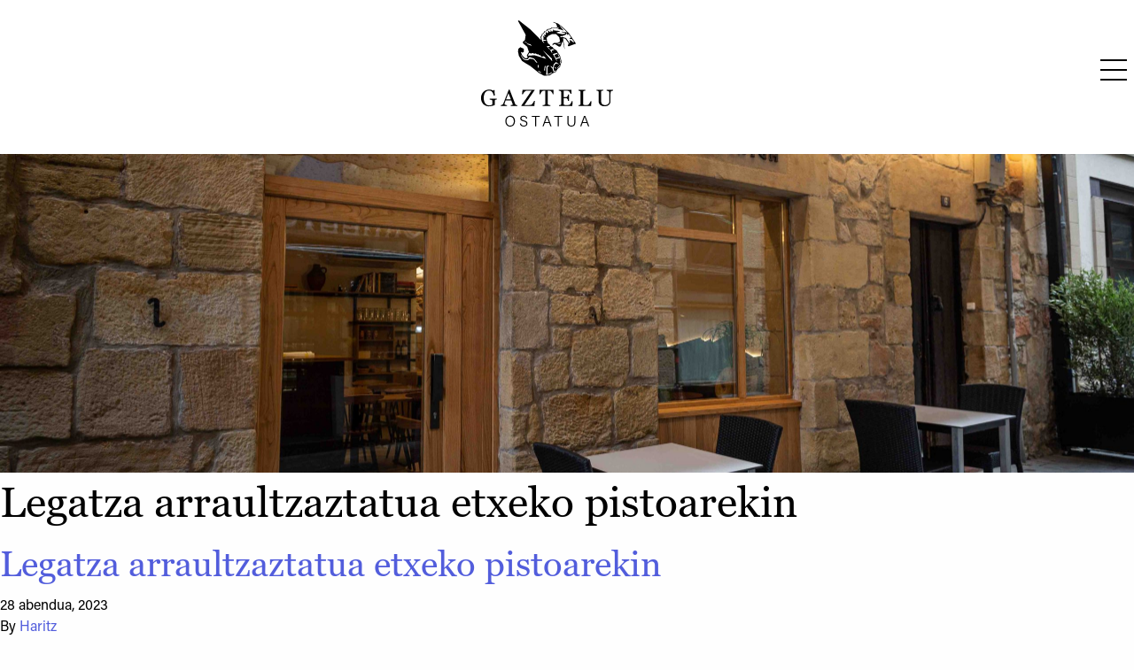

--- FILE ---
content_type: text/html; charset=UTF-8
request_url: https://gazteluostatua.eus/platera/legatza-arraultzaztatua-etxeko-pistoarekin/
body_size: 10237
content:
<!doctype html>
<html lang="eu">
  <head>
  <meta charset="utf-8">
  <meta http-equiv="x-ua-compatible" content="ie=edge">
  <meta name="viewport" content="width=device-width, initial-scale=1, shrink-to-fit=no">
  <meta name="google" content="notranslate">
  <title>Legatza arraultzaztatua etxeko pistoarekin &#8211; Gaztelu ostatua</title>
<meta name='robots' content='max-image-preview:large' />
<link rel="alternate" hreflang="eu" href="https://gazteluostatua.eus/platera/legatza-arraultzaztatua-etxeko-pistoarekin/" />
<link rel="alternate" hreflang="es" href="https://gazteluostatua.eus/es/platera/merluza-rebozada-con-pisto-casero/" />
<link rel='dns-prefetch' href='//s.w.org' />
<link rel='stylesheet' id='wp-block-library-css'  href='https://gazteluostatua.eus/wp/wp-includes/css/dist/block-library/style.min.css?ver=5.8.3' type='text/css' media='all' />
<link rel='stylesheet' id='sage/main.css-css'  href='/app/themes/gaztelu-theme/dist/styles/main.css' type='text/css' media='all' />
<script type='text/javascript' src='https://gazteluostatua.eus/wp/wp-includes/js/jquery/jquery.min.js?ver=3.6.0' id='jquery-core-js'></script>
<script type='text/javascript' src='https://gazteluostatua.eus/wp/wp-includes/js/jquery/jquery-migrate.min.js?ver=3.3.2' id='jquery-migrate-js'></script>
<link rel="https://api.w.org/" href="https://gazteluostatua.eus/wp-json/" /><link rel="EditURI" type="application/rsd+xml" title="RSD" href="https://gazteluostatua.eus/wp/xmlrpc.php?rsd" />
<link rel="wlwmanifest" type="application/wlwmanifest+xml" href="https://gazteluostatua.eus/wp/wp-includes/wlwmanifest.xml" /> 
<meta name="generator" content="WordPress 5.8.3" />
<link rel="canonical" href="https://gazteluostatua.eus/platera/legatza-arraultzaztatua-etxeko-pistoarekin/" />
<link rel='shortlink' href='https://gazteluostatua.eus/?p=3330' />
<link rel="alternate" type="application/json+oembed" href="https://gazteluostatua.eus/wp-json/oembed/1.0/embed?url=https%3A%2F%2Fgazteluostatua.eus%2Fplatera%2Flegatza-arraultzaztatua-etxeko-pistoarekin%2F" />
<link rel="alternate" type="text/xml+oembed" href="https://gazteluostatua.eus/wp-json/oembed/1.0/embed?url=https%3A%2F%2Fgazteluostatua.eus%2Fplatera%2Flegatza-arraultzaztatua-etxeko-pistoarekin%2F&#038;format=xml" />
<meta name="generator" content="WPML ver:4.4.7 stt:16,2;" />

        <style>
            .wuc-overlay{ background-image: url('/app/plugins/gazteluostatua-eus_wp-construction-mode_cb94d//inc/img/construction.jpg'); }
            #wuc-wrapper #wuc-box h2.title,
            #wuc-box .subtitle,
            #defaultCountdown,
            #defaultCountdown span{ color: #fff }
        </style>
        <link rel="icon" href="/app/uploads/2020/06/cropped-gaztelu-icon-32x32.png" sizes="32x32" />
<link rel="icon" href="/app/uploads/2020/06/cropped-gaztelu-icon-192x192.png" sizes="192x192" />
<link rel="apple-touch-icon" href="/app/uploads/2020/06/cropped-gaztelu-icon-180x180.png" />
<meta name="msapplication-TileImage" content="/app/uploads/2020/06/cropped-gaztelu-icon-270x270.png" />
</head>
  <body>
    <header id="offcanvas-right" class=" off-canvas position-right" data-off-canvas data-transition="overlap">
  <div class="offcanvas-right-inner fix-6-up">

    <div class="aligncenter dev-logo hide-for-medium show-for-small">
      <a class="marka cl-white h4" href="https://gazteluostatua.eus"><!-- Generator: Adobe Illustrator 23.0.1, SVG Export Plug-In  -->
<svg version="1.1" xmlns="http://www.w3.org/2000/svg" xmlns:xlink="http://www.w3.org/1999/xlink" x="0px" y="0px" width="292.1px"
	 height="235.8px" viewBox="0 0 292.1 235.8" style="enable-background:new 0 0 292.1 235.8;" xml:space="preserve">
<defs>
</defs>
<path class="st0" d="M194.3,28.3L180,14.6l-10.1-7.7l-10-3.4v1.1l6,2.6l2.7,7l-1.7,2.2h-11.8l-1.1,1.9l-8.1,1.4l-0.9,3l-5.2,1.5
	l-1,2.8l-4.3,3.5v2.5l-3,3.6l1.3,6.5l-2.3-1.2l-21.3-21.7L83.7,0l-1.9,1.3l17,30.9l-1.7,11.6l-4.5,3.8L93,51l9.2,7.7l3.7,11.4
	l-4.5,7.5v2l2.1,1.4l-2.1,3.1L97,83.7l-6.2-6.5L88,69.9l3.4,1.6l3.3-1.3l-0.2-7.1l-7.6-3.6l-4.3,3.9l-0.8,6l2,9.5l7,11.3l10.7,6.8
	l7.5,4.4l18.9,15.3l11.6,6.3l12.3-0.9l6.8-4.7l6.5-2.6l4.3-7.2l5.4-4.3l1.2-5.8l2.5-5.6l-2.8-8.4l-0.9-5l-4.2-5.9l-3.6-6l-6.4-3.9
	l-2-3l-5.4-3l-1.6-3.3l-3.5-2.3l-1.1-3.7l-1.4-2.8l-0.2-3l-0.7-2.8l2.3-1.6l1.2-2.4l8.6-4.4l8.9,0.1l7.3,6.9l1.7,9.4l-5,3.1
	l-8.2,0.2l-3,2.2l-0.6,2.9l0.7,0.2l2.4-2.2l3.3,0l7,4.7l2.8,0.6l2.3-1.3l3.2-9.1l1.2-2.8l3.6,17.7l0.7,0.4l-3.9-23.8l5.1,1l7.5,10
	l-1.9,6.2l1.9,0.8l16.1-5.9L194.3,28.3z M102.2,50.5l-5.9-2.1l1.4-0.7l4.5,1.8V50.5z M101.9,52.8l0.7-1.3l6.5,1.7l4,3.7L101.9,52.8z
	 M103.3,78.3l3.7-6l3.4,1.5l3.7-1.3l3.6,1.7l3.2-0.9l2.8,2.2l3-0.2l1.7,2.2l2.4-0.2l1,1.2l2.4,2.6l4.9-1.5l5.2,5.9l-25.6-7.9
	L103.3,78.3z M127.4,104l-1.7,1.5v-6.3l1.8-0.1L127.4,104z M115.9,86.3l-8.4-1.2l-3.4,3.1l-6.1,0.2L93.1,86L87,75.6l2.4,2.5l4.8,6.4
	l4.3,2.3l4.6-0.5l4.1-4.9l10.1,3.4l6.7,8l-0.3,2.1L115.9,86.3z M132.4,116.9l-6.2-3.9l1.1-1l5.4,3.3L132.4,116.9z M141.4,111.3h-1.5
	v-3.6l1.2-6.6h1.9l-1.6,8.3L141.4,111.3z M156.2,117l-5.6,3.4l-6.4,0.4l0.7-19.7l6.3-0.4l-1.6,1.9l-2.5,0.6l-0.2,15.5l3.8-0.1
	l5.6-3.7V117z M164.1,114.1l-3.7,0.8l-2.5-8.2l-3.5-3.1l0-2.9l4.3,4.6l2.1-8.1l5-4.6l6.5,4.3l-1.3,0.6l-4.4-2l-4.3,3.4l-1.9,7.4
	l1.4,6.5l2-0.5l0.9-1.8l0.7,1.9L164.1,114.1z M166.6,107.3l-3.7-1.8l0.1-1.4l3.7,1.7L166.6,107.3z M174.1,102.1l-5.6,4.4l0.6-2l4-3
	l0.3-1.4l-0.7-0.8h1.4l0.4,0.8L174.1,102.1z M177.3,91.3l-2.4,5.3l-0.9-0.9l1.7-4.7l-1.7-5.1l0.8-0.7L177.3,91.3z M168,72.1l1.5,1.8
	l-7.5,3l3.7,6.8l6.8-2l-0.6-1.7l-2.3-4.3l1.1-0.5l2.7,4.3l1.1,4.1l-8.2,2.3l1.8,3.9l-0.6,0.5l-8.7-15.6L168,72.1z M158.9,63.5
	l3.1,2.1l-6,1.8l1.7,4.7l-0.6,0.4l-4.6-6.6L158.9,63.5z M150.4,56.9l2.6,1.9l-4.9,0.2l4.3,5.1l-0.8,0.6l-6.6-7.2L150.4,56.9z
	 M145,73.8l11.8,11.1l0.5,5.9l-20.7-24.4L145,73.8z M167.6,28l-0.3-1.3l7.3-2.2l-0.5-0.9l-12.5-1.1l-0.9-2.1l-1.3,0.2V24l-3.2,1
	l-1.3-3h-0.8v3.3l-2.6,0.6l-1.3-3l-1.9,0.2v4l-1.9,1.6l-1.7-2.4l-2,0.6l1,3.7l-2.1,2.2l-1.8-1.1l-1.6,0.6l3.9,3.9l-1,0.5l-4.2-2.4
	l1.5,4.4l-0.6,4.4l5.8,0.4l0.7,1.4l-4.2,0.5l-3.4-0.1l3.4,4.5l-1.1,0.4l-3.9-4.1l-1.9-9.5l2.2-2.4l0.6-3.7l4.1-2.5l0.9-3.2l5-1.3
	l1.3-2.6l7.3-1.3l1.7-2.2l11.7,0l2.4-1.8l2.1,2.3l-4.3,1.7l6.9,0.4l6.5,2.4l0.9-0.6l-1.9-1.6l-6.8-8.3l0.4-0.6l16.8,15.5L178.8,25
	l-0.2,1.3l7.5,1.2l-1,2.4l-5.7,0.8L167.6,28z M175.9,52.1l-4.5,0.4l-2.8-1l7.4-1.7L175.9,52.1z M197.4,43.7l-1,0.1v6.7l-0.6,0.9
	l-0.9-2.5l-7-9.6l-8.1-2.4l-4.6,0.6L176,35h3.4l8.2-3.3l1.5-3.2l2.5,1.5l-2,0.4v1.3l3.7,0.5l-0.1-2.7l5.8,8.4l-3,2.2l0.6,1.4
	l4.1-0.1l5.2,6.5l-1.5,1.1L197.4,43.7z"/>
<g>
	<g>
		<path class="st0" d="M35,175.8c-0.4,0.1-0.9,0.1-1.6,0.2c-0.7,0.1-1.2,0.3-1.6,0.5c-0.5,0.3-0.9,0.6-1.1,1.1
			c-0.2,0.5-0.3,1-0.3,1.6v2.8c0,2,0,3.4,0,4.1c0,0.7,0.1,1.3,0.1,1.7c-2.2,1-4.4,1.8-6.7,2.3c-2.2,0.5-4.4,0.8-6.5,0.8
			c-2.3,0-4.5-0.4-6.6-1.3c-2.1-0.9-4-2.1-5.5-3.6c-1.6-1.6-2.9-3.5-3.8-5.8c-0.9-2.3-1.4-4.8-1.4-7.6c0-2.7,0.4-5.2,1.3-7.6
			c0.9-2.3,2.2-4.3,3.8-6c1.6-1.7,3.5-3,5.7-3.9c2.2-0.9,4.6-1.4,7.1-1.4c2,0,3.8,0.2,5.3,0.7c1.5,0.5,2.8,1.1,3.9,1.8l1-1.7h2
			l0.2,12.5h-2.1c-0.4-1.4-0.8-2.7-1.3-4.1c-0.5-1.3-1.2-2.5-2-3.6c-0.8-1.1-1.8-1.9-3-2.5c-1.2-0.6-2.6-0.9-4.2-0.9
			c-1.8,0-3.4,0.4-4.8,1.1c-1.4,0.7-2.6,1.8-3.7,3.3c-1,1.4-1.8,3.1-2.4,5.2c-0.6,2.1-0.8,4.4-0.8,7c0,2.3,0.3,4.4,0.8,6.4
			c0.5,2,1.3,3.7,2.4,5.2c1,1.5,2.3,2.7,3.9,3.5c1.6,0.9,3.3,1.3,5.3,1.3c1.5,0,2.8-0.2,4-0.7c1.2-0.5,2.1-0.9,2.6-1.4
			c0.1-0.9,0.2-1.8,0.2-2.6c0-0.9,0-1.6,0-2.3v-2c0-0.7-0.1-1.3-0.3-1.9c-0.2-0.5-0.6-0.9-1.2-1.2c-0.6-0.3-1.3-0.4-2.2-0.6
			s-1.7-0.2-2.2-0.2V174H35V175.8z"/>
		<path class="st0" d="M80.4,190H65.6v-1.8c1.3-0.1,2.4-0.3,3.3-0.5c0.9-0.3,1.3-0.6,1.3-0.9c0-0.2,0-0.3-0.1-0.6
			c0-0.2-0.1-0.4-0.2-0.6l-3-8H54.5c-0.5,1.2-0.9,2.2-1.1,3.1c-0.3,0.9-0.6,1.7-0.8,2.4c-0.2,0.7-0.4,1.3-0.5,1.8S52,185.7,52,186
			c0,0.7,0.5,1.2,1.6,1.6c1.1,0.4,2.2,0.6,3.6,0.7v1.8H43.7v-1.8c0.4,0,1-0.1,1.6-0.3c0.7-0.2,1.2-0.4,1.6-0.6
			c0.7-0.5,1.2-0.9,1.6-1.4c0.4-0.5,0.7-1.2,1.1-2c1.8-4.5,3.8-9.5,5.9-15.1c2.2-5.6,4.1-10.5,5.8-14.9h2l11.9,30.8
			c0.3,0.7,0.5,1.2,0.9,1.6c0.3,0.4,0.8,0.8,1.3,1.2c0.4,0.2,0.9,0.4,1.5,0.6c0.6,0.2,1.1,0.2,1.6,0.3V190z M66.1,175.4l-5.4-13.8
			l-5.3,13.8H66.1z"/>
		<path class="st0" d="M119.1,178.9l-1.2,11.1H89.3v-0.9l22.4-32.8h-8.2c-1,0-1.8,0-2.4,0c-0.6,0-1.2,0.1-1.8,0.2
			c-1.1,0.2-2.3,1.1-3.7,2.7c-1.4,1.6-2.4,3.3-3.1,5.1h-1.8l1.1-10.1h26.7v0.9L96.1,188h8.5c1.4,0,2.9-0.1,4.5-0.3
			c1.6-0.2,2.7-0.5,3.1-1c1.1-1,2.1-2.3,3-3.8c0.9-1.5,1.6-2.8,2.1-4H119.1z"/>
		<path class="st0" d="M160.4,164h-1.7c-0.2-0.6-0.4-1.3-0.8-2.1c-0.4-0.8-0.8-1.6-1.3-2.3c-0.5-0.8-1.1-1.4-1.7-2
			c-0.6-0.6-1.2-0.9-1.7-1c-0.5-0.1-1.2-0.1-2-0.2c-0.8,0-1.5-0.1-2.2-0.1h-1.5v28.5c0,0.6,0.1,1.1,0.4,1.5c0.2,0.5,0.6,0.8,1.2,1.1
			c0.3,0.1,0.9,0.3,1.9,0.5c1,0.2,1.7,0.3,2.2,0.3v1.8h-16.8v-1.8c0.5,0,1.2-0.1,2.1-0.2c1-0.1,1.6-0.2,2-0.4c0.6-0.2,1-0.5,1.2-0.9
			c0.3-0.4,0.4-1,0.4-1.6v-28.7h-1.5c-0.5,0-1.2,0-1.9,0c-0.8,0-1.5,0.1-2.2,0.2c-0.6,0.1-1.1,0.4-1.7,1c-0.6,0.6-1.1,1.3-1.6,2
			s-0.9,1.6-1.3,2.4c-0.4,0.8-0.7,1.5-0.8,2.1h-1.8v-9.7h31.1V164z"/>
		<path class="st0" d="M202.6,179.5l-0.7,10.5h-29.6v-1.8c0.5,0,1.2-0.1,2-0.2c0.8-0.1,1.4-0.2,1.6-0.3c0.5-0.3,0.9-0.6,1.1-1
			s0.3-0.9,0.3-1.5v-25.6c0-0.6-0.1-1-0.3-1.5c-0.2-0.4-0.6-0.8-1.2-1c-0.5-0.2-1.1-0.4-1.8-0.6c-0.8-0.2-1.4-0.3-1.8-0.3v-1.8h27.6
			v8.6H198c-0.3-1.3-1.1-2.6-2.2-4.1c-1.1-1.4-2.2-2.2-3.2-2.3c-0.5-0.1-1.1-0.1-1.9-0.2c-0.7,0-1.5,0-2.5,0h-5.6v14.2h4
			c1.3,0,2.2-0.1,2.8-0.4c0.6-0.2,1.1-0.6,1.6-1.2c0.4-0.5,0.7-1.1,0.9-1.9c0.3-0.8,0.4-1.6,0.5-2.3h1.9v14h-1.9
			c-0.1-0.8-0.2-1.7-0.5-2.6c-0.3-0.9-0.6-1.5-0.9-1.9c-0.5-0.7-1.1-1.1-1.8-1.3c-0.7-0.2-1.5-0.3-2.6-0.3h-4v10.7
			c0,1.1,0.1,1.9,0.2,2.5c0.2,0.6,0.4,1.1,0.9,1.4c0.4,0.3,1,0.5,1.8,0.6c0.8,0.1,1.8,0.1,3.2,0.1c0.6,0,1.3,0,2.2,0s1.7,0,2.3-0.1
			c0.6-0.1,1.3-0.2,2-0.4c0.7-0.2,1.2-0.4,1.4-0.7c0.8-0.8,1.6-2,2.4-3.7c0.8-1.6,1.4-2.8,1.6-3.6H202.6z"/>
		<path class="st0" d="M244.2,179.4l-0.8,10.6h-27.9v-1.8c0.4,0,1-0.1,1.7-0.2c0.8-0.1,1.3-0.2,1.6-0.3c0.5-0.2,0.9-0.5,1.1-1
			c0.2-0.4,0.3-1,0.3-1.6v-25.5c0-0.6-0.1-1.1-0.3-1.5c-0.2-0.4-0.6-0.8-1.1-1.1c-0.4-0.2-0.9-0.4-1.6-0.6c-0.7-0.2-1.3-0.3-1.7-0.3
			v-1.8h15.1v1.8c-0.5,0-1.1,0.1-1.8,0.3c-0.7,0.2-1.3,0.3-1.6,0.4c-0.6,0.2-1,0.5-1.2,1c-0.2,0.5-0.3,1-0.3,1.6v23.9
			c0,1.1,0.1,2,0.2,2.6c0.1,0.6,0.4,1.1,0.8,1.4c0.4,0.3,1,0.5,1.7,0.6c0.8,0.1,1.8,0.1,3.2,0.1c0.6,0,1.3,0,1.9,0
			c0.7,0,1.3-0.1,1.9-0.2c0.6-0.1,1.1-0.2,1.6-0.4c0.5-0.2,0.9-0.4,1.1-0.7c0.7-0.8,1.5-1.9,2.4-3.5c0.9-1.6,1.5-2.8,1.9-3.8H244.2z
			"/>
		<path class="st0" d="M292.1,156.1c-0.5,0-1.2,0.1-2.1,0.3s-1.6,0.5-2.2,0.8c-0.6,0.4-1,1.2-1.2,2.4c-0.2,1.2-0.3,2.7-0.3,4.4v15.5
			c0,2-0.4,3.7-1.2,5.2c-0.8,1.5-1.9,2.7-3.2,3.6c-1.3,0.9-2.7,1.6-4.2,1.9c-1.5,0.4-2.9,0.6-4.2,0.6c-2.1,0-4.1-0.3-5.7-0.8
			c-1.7-0.6-3.1-1.3-4.2-2.3c-1.1-1-2-2-2.5-3.3c-0.6-1.2-0.9-2.5-0.9-3.9v-21.1c0-0.6-0.1-1.1-0.3-1.5c-0.2-0.4-0.6-0.8-1.2-1.1
			c-0.4-0.2-1-0.4-1.6-0.6c-0.7-0.1-1.2-0.2-1.6-0.3v-1.8h14.9v1.8c-0.5,0-1.1,0.1-1.8,0.2c-0.7,0.1-1.2,0.3-1.6,0.4
			c-0.6,0.2-1,0.5-1.1,1c-0.2,0.5-0.3,1-0.3,1.5V179c0,1,0.1,2,0.3,3c0.2,1,0.6,2,1.2,2.9c0.7,0.9,1.5,1.7,2.7,2.3
			c1.1,0.6,2.7,0.9,4.6,0.9c1.8,0,3.4-0.3,4.6-0.9c1.2-0.6,2.2-1.4,3-2.3c0.7-0.9,1.2-1.8,1.5-2.8c0.3-1,0.4-2,0.4-3v-14.6
			c0-1.9-0.1-3.4-0.4-4.6c-0.3-1.2-0.7-2-1.2-2.3c-0.6-0.4-1.4-0.7-2.4-1c-1-0.2-1.8-0.4-2.3-0.4v-1.8h14.6V156.1z"/>
	</g>
	<g>
		<path class="st0" d="M75.1,223.7c0,6.4-3.5,12.1-10.7,12.1c-6.7,0-10.5-5.3-10.5-12c0-6.6,3.8-12,10.8-12
			C71,211.8,75.1,216.8,75.1,223.7z M56.3,223.7c0,5.2,2.8,10,8.1,10c5.7,0,8.1-4.7,8.1-10c0-5.2-2.7-9.8-8.1-9.8
			C58.8,213.9,56.3,218.6,56.3,223.7z"/>
		<path class="st0" d="M88.3,229.1c0.7,3,2.7,4.6,6.3,4.6c4,0,5.5-1.9,5.5-4.3c0-2.5-1.2-4-6.1-5.2c-5.2-1.3-7.2-3-7.2-6.3
			c0-3.2,2.4-6.1,7.5-6.1c5.3,0,7.5,3.2,7.8,6.1h-2.4c-0.5-2.3-2-4.1-5.5-4.1c-3.1,0-4.8,1.4-4.8,3.9c0,2.4,1.4,3.3,5.6,4.4
			c6.6,1.6,7.6,4.2,7.6,7.1c0,3.6-2.6,6.5-8.1,6.5c-5.8,0-8.1-3.3-8.6-6.6H88.3z"/>
		<path class="st0" d="M119.8,214.3h-7.7v-2.1h17.8v2.1h-7.7v21.2h-2.4V214.3z"/>
		<path class="st0" d="M141.1,227.9l-2.8,7.6h-2.4l8.4-23.3h2.9l8.8,23.3h-2.6l-2.8-7.6H141.1z M150,225.8
			c-2.4-6.6-3.7-9.8-4.2-11.5h0c-0.6,1.9-2,5.9-4,11.5H150z"/>
		<path class="st0" d="M169.5,214.3h-7.7v-2.1h17.8v2.1h-7.7v21.2h-2.4V214.3z"/>
		<path class="st0" d="M193.4,212.2v14.1c0,5.9,3.3,7.4,6.4,7.4c3.7,0,6.4-1.6,6.4-7.4v-14.1h2.4v13.9c0,7.4-4,9.6-8.9,9.6
			c-4.7,0-8.8-2.4-8.8-9.4v-14.2H193.4z"/>
		<path class="st0" d="M224.5,227.9l-2.8,7.6h-2.4l8.4-23.3h2.9l8.8,23.3h-2.6l-2.8-7.6H224.5z M233.4,225.8
			c-2.4-6.6-3.7-9.8-4.2-11.5h0c-0.6,1.9-2,5.9-4,11.5H233.4z"/>
	</g>
</g>
</svg>
</a>
    </div>

    <button class="offcanvas-right-close" aria-label="Close menu" type="button" data-close>
      <span aria-hidden="true">&times;</span>
    </button>

    <div class="menu-items">
              <ul id="main-nav" data-dropdown-menu class="offcanvas-right-menu menu vertical"><li><a class="navbar-item " href="/">Hasiera</a></li><li><a class="navbar-item " href="https://gazteluostatua.eus/menua/">Menuak</a></li><li><a class="navbar-item " href="https://gazteluostatua.eus/eramateko/">Eramateko</a></li><li><a class="navbar-item " href="https://gazteluostatua.eus/kartak/">Kartak</a></li><li><a class="navbar-item " href="https://gazteluostatua.eus/kontaktua/">Kontaktua</a></li><ul id="hizkuntzak" class="cl-white menu simple"><li><span class="language-active">EU</span></li><li><span> / </span></li><li><span class=""><a href="https://gazteluostatua.eus/es/platera/merluza-rebozada-con-pisto-casero/">ES</a></span></li></ul></ul>
          </div>

    

  </div>
</header>

<div class="off-canvas-content" data-off-canvas-content>
<div class="top-bar dev-header">
  <div class="aligncenter dev-logo">
    <a class="marka cl-white hide-for-medium-only hide-for-small-only" href="https://gazteluostatua.eus"><!-- Generator: Adobe Illustrator 23.0.1, SVG Export Plug-In  -->
<svg version="1.1" xmlns="http://www.w3.org/2000/svg" xmlns:xlink="http://www.w3.org/1999/xlink" x="0px" y="0px" width="292.1px"
	 height="235.8px" viewBox="0 0 292.1 235.8" style="enable-background:new 0 0 292.1 235.8;" xml:space="preserve">
<defs>
</defs>
<path class="st0" d="M194.3,28.3L180,14.6l-10.1-7.7l-10-3.4v1.1l6,2.6l2.7,7l-1.7,2.2h-11.8l-1.1,1.9l-8.1,1.4l-0.9,3l-5.2,1.5
	l-1,2.8l-4.3,3.5v2.5l-3,3.6l1.3,6.5l-2.3-1.2l-21.3-21.7L83.7,0l-1.9,1.3l17,30.9l-1.7,11.6l-4.5,3.8L93,51l9.2,7.7l3.7,11.4
	l-4.5,7.5v2l2.1,1.4l-2.1,3.1L97,83.7l-6.2-6.5L88,69.9l3.4,1.6l3.3-1.3l-0.2-7.1l-7.6-3.6l-4.3,3.9l-0.8,6l2,9.5l7,11.3l10.7,6.8
	l7.5,4.4l18.9,15.3l11.6,6.3l12.3-0.9l6.8-4.7l6.5-2.6l4.3-7.2l5.4-4.3l1.2-5.8l2.5-5.6l-2.8-8.4l-0.9-5l-4.2-5.9l-3.6-6l-6.4-3.9
	l-2-3l-5.4-3l-1.6-3.3l-3.5-2.3l-1.1-3.7l-1.4-2.8l-0.2-3l-0.7-2.8l2.3-1.6l1.2-2.4l8.6-4.4l8.9,0.1l7.3,6.9l1.7,9.4l-5,3.1
	l-8.2,0.2l-3,2.2l-0.6,2.9l0.7,0.2l2.4-2.2l3.3,0l7,4.7l2.8,0.6l2.3-1.3l3.2-9.1l1.2-2.8l3.6,17.7l0.7,0.4l-3.9-23.8l5.1,1l7.5,10
	l-1.9,6.2l1.9,0.8l16.1-5.9L194.3,28.3z M102.2,50.5l-5.9-2.1l1.4-0.7l4.5,1.8V50.5z M101.9,52.8l0.7-1.3l6.5,1.7l4,3.7L101.9,52.8z
	 M103.3,78.3l3.7-6l3.4,1.5l3.7-1.3l3.6,1.7l3.2-0.9l2.8,2.2l3-0.2l1.7,2.2l2.4-0.2l1,1.2l2.4,2.6l4.9-1.5l5.2,5.9l-25.6-7.9
	L103.3,78.3z M127.4,104l-1.7,1.5v-6.3l1.8-0.1L127.4,104z M115.9,86.3l-8.4-1.2l-3.4,3.1l-6.1,0.2L93.1,86L87,75.6l2.4,2.5l4.8,6.4
	l4.3,2.3l4.6-0.5l4.1-4.9l10.1,3.4l6.7,8l-0.3,2.1L115.9,86.3z M132.4,116.9l-6.2-3.9l1.1-1l5.4,3.3L132.4,116.9z M141.4,111.3h-1.5
	v-3.6l1.2-6.6h1.9l-1.6,8.3L141.4,111.3z M156.2,117l-5.6,3.4l-6.4,0.4l0.7-19.7l6.3-0.4l-1.6,1.9l-2.5,0.6l-0.2,15.5l3.8-0.1
	l5.6-3.7V117z M164.1,114.1l-3.7,0.8l-2.5-8.2l-3.5-3.1l0-2.9l4.3,4.6l2.1-8.1l5-4.6l6.5,4.3l-1.3,0.6l-4.4-2l-4.3,3.4l-1.9,7.4
	l1.4,6.5l2-0.5l0.9-1.8l0.7,1.9L164.1,114.1z M166.6,107.3l-3.7-1.8l0.1-1.4l3.7,1.7L166.6,107.3z M174.1,102.1l-5.6,4.4l0.6-2l4-3
	l0.3-1.4l-0.7-0.8h1.4l0.4,0.8L174.1,102.1z M177.3,91.3l-2.4,5.3l-0.9-0.9l1.7-4.7l-1.7-5.1l0.8-0.7L177.3,91.3z M168,72.1l1.5,1.8
	l-7.5,3l3.7,6.8l6.8-2l-0.6-1.7l-2.3-4.3l1.1-0.5l2.7,4.3l1.1,4.1l-8.2,2.3l1.8,3.9l-0.6,0.5l-8.7-15.6L168,72.1z M158.9,63.5
	l3.1,2.1l-6,1.8l1.7,4.7l-0.6,0.4l-4.6-6.6L158.9,63.5z M150.4,56.9l2.6,1.9l-4.9,0.2l4.3,5.1l-0.8,0.6l-6.6-7.2L150.4,56.9z
	 M145,73.8l11.8,11.1l0.5,5.9l-20.7-24.4L145,73.8z M167.6,28l-0.3-1.3l7.3-2.2l-0.5-0.9l-12.5-1.1l-0.9-2.1l-1.3,0.2V24l-3.2,1
	l-1.3-3h-0.8v3.3l-2.6,0.6l-1.3-3l-1.9,0.2v4l-1.9,1.6l-1.7-2.4l-2,0.6l1,3.7l-2.1,2.2l-1.8-1.1l-1.6,0.6l3.9,3.9l-1,0.5l-4.2-2.4
	l1.5,4.4l-0.6,4.4l5.8,0.4l0.7,1.4l-4.2,0.5l-3.4-0.1l3.4,4.5l-1.1,0.4l-3.9-4.1l-1.9-9.5l2.2-2.4l0.6-3.7l4.1-2.5l0.9-3.2l5-1.3
	l1.3-2.6l7.3-1.3l1.7-2.2l11.7,0l2.4-1.8l2.1,2.3l-4.3,1.7l6.9,0.4l6.5,2.4l0.9-0.6l-1.9-1.6l-6.8-8.3l0.4-0.6l16.8,15.5L178.8,25
	l-0.2,1.3l7.5,1.2l-1,2.4l-5.7,0.8L167.6,28z M175.9,52.1l-4.5,0.4l-2.8-1l7.4-1.7L175.9,52.1z M197.4,43.7l-1,0.1v6.7l-0.6,0.9
	l-0.9-2.5l-7-9.6l-8.1-2.4l-4.6,0.6L176,35h3.4l8.2-3.3l1.5-3.2l2.5,1.5l-2,0.4v1.3l3.7,0.5l-0.1-2.7l5.8,8.4l-3,2.2l0.6,1.4
	l4.1-0.1l5.2,6.5l-1.5,1.1L197.4,43.7z"/>
<g>
	<g>
		<path class="st0" d="M35,175.8c-0.4,0.1-0.9,0.1-1.6,0.2c-0.7,0.1-1.2,0.3-1.6,0.5c-0.5,0.3-0.9,0.6-1.1,1.1
			c-0.2,0.5-0.3,1-0.3,1.6v2.8c0,2,0,3.4,0,4.1c0,0.7,0.1,1.3,0.1,1.7c-2.2,1-4.4,1.8-6.7,2.3c-2.2,0.5-4.4,0.8-6.5,0.8
			c-2.3,0-4.5-0.4-6.6-1.3c-2.1-0.9-4-2.1-5.5-3.6c-1.6-1.6-2.9-3.5-3.8-5.8c-0.9-2.3-1.4-4.8-1.4-7.6c0-2.7,0.4-5.2,1.3-7.6
			c0.9-2.3,2.2-4.3,3.8-6c1.6-1.7,3.5-3,5.7-3.9c2.2-0.9,4.6-1.4,7.1-1.4c2,0,3.8,0.2,5.3,0.7c1.5,0.5,2.8,1.1,3.9,1.8l1-1.7h2
			l0.2,12.5h-2.1c-0.4-1.4-0.8-2.7-1.3-4.1c-0.5-1.3-1.2-2.5-2-3.6c-0.8-1.1-1.8-1.9-3-2.5c-1.2-0.6-2.6-0.9-4.2-0.9
			c-1.8,0-3.4,0.4-4.8,1.1c-1.4,0.7-2.6,1.8-3.7,3.3c-1,1.4-1.8,3.1-2.4,5.2c-0.6,2.1-0.8,4.4-0.8,7c0,2.3,0.3,4.4,0.8,6.4
			c0.5,2,1.3,3.7,2.4,5.2c1,1.5,2.3,2.7,3.9,3.5c1.6,0.9,3.3,1.3,5.3,1.3c1.5,0,2.8-0.2,4-0.7c1.2-0.5,2.1-0.9,2.6-1.4
			c0.1-0.9,0.2-1.8,0.2-2.6c0-0.9,0-1.6,0-2.3v-2c0-0.7-0.1-1.3-0.3-1.9c-0.2-0.5-0.6-0.9-1.2-1.2c-0.6-0.3-1.3-0.4-2.2-0.6
			s-1.7-0.2-2.2-0.2V174H35V175.8z"/>
		<path class="st0" d="M80.4,190H65.6v-1.8c1.3-0.1,2.4-0.3,3.3-0.5c0.9-0.3,1.3-0.6,1.3-0.9c0-0.2,0-0.3-0.1-0.6
			c0-0.2-0.1-0.4-0.2-0.6l-3-8H54.5c-0.5,1.2-0.9,2.2-1.1,3.1c-0.3,0.9-0.6,1.7-0.8,2.4c-0.2,0.7-0.4,1.3-0.5,1.8S52,185.7,52,186
			c0,0.7,0.5,1.2,1.6,1.6c1.1,0.4,2.2,0.6,3.6,0.7v1.8H43.7v-1.8c0.4,0,1-0.1,1.6-0.3c0.7-0.2,1.2-0.4,1.6-0.6
			c0.7-0.5,1.2-0.9,1.6-1.4c0.4-0.5,0.7-1.2,1.1-2c1.8-4.5,3.8-9.5,5.9-15.1c2.2-5.6,4.1-10.5,5.8-14.9h2l11.9,30.8
			c0.3,0.7,0.5,1.2,0.9,1.6c0.3,0.4,0.8,0.8,1.3,1.2c0.4,0.2,0.9,0.4,1.5,0.6c0.6,0.2,1.1,0.2,1.6,0.3V190z M66.1,175.4l-5.4-13.8
			l-5.3,13.8H66.1z"/>
		<path class="st0" d="M119.1,178.9l-1.2,11.1H89.3v-0.9l22.4-32.8h-8.2c-1,0-1.8,0-2.4,0c-0.6,0-1.2,0.1-1.8,0.2
			c-1.1,0.2-2.3,1.1-3.7,2.7c-1.4,1.6-2.4,3.3-3.1,5.1h-1.8l1.1-10.1h26.7v0.9L96.1,188h8.5c1.4,0,2.9-0.1,4.5-0.3
			c1.6-0.2,2.7-0.5,3.1-1c1.1-1,2.1-2.3,3-3.8c0.9-1.5,1.6-2.8,2.1-4H119.1z"/>
		<path class="st0" d="M160.4,164h-1.7c-0.2-0.6-0.4-1.3-0.8-2.1c-0.4-0.8-0.8-1.6-1.3-2.3c-0.5-0.8-1.1-1.4-1.7-2
			c-0.6-0.6-1.2-0.9-1.7-1c-0.5-0.1-1.2-0.1-2-0.2c-0.8,0-1.5-0.1-2.2-0.1h-1.5v28.5c0,0.6,0.1,1.1,0.4,1.5c0.2,0.5,0.6,0.8,1.2,1.1
			c0.3,0.1,0.9,0.3,1.9,0.5c1,0.2,1.7,0.3,2.2,0.3v1.8h-16.8v-1.8c0.5,0,1.2-0.1,2.1-0.2c1-0.1,1.6-0.2,2-0.4c0.6-0.2,1-0.5,1.2-0.9
			c0.3-0.4,0.4-1,0.4-1.6v-28.7h-1.5c-0.5,0-1.2,0-1.9,0c-0.8,0-1.5,0.1-2.2,0.2c-0.6,0.1-1.1,0.4-1.7,1c-0.6,0.6-1.1,1.3-1.6,2
			s-0.9,1.6-1.3,2.4c-0.4,0.8-0.7,1.5-0.8,2.1h-1.8v-9.7h31.1V164z"/>
		<path class="st0" d="M202.6,179.5l-0.7,10.5h-29.6v-1.8c0.5,0,1.2-0.1,2-0.2c0.8-0.1,1.4-0.2,1.6-0.3c0.5-0.3,0.9-0.6,1.1-1
			s0.3-0.9,0.3-1.5v-25.6c0-0.6-0.1-1-0.3-1.5c-0.2-0.4-0.6-0.8-1.2-1c-0.5-0.2-1.1-0.4-1.8-0.6c-0.8-0.2-1.4-0.3-1.8-0.3v-1.8h27.6
			v8.6H198c-0.3-1.3-1.1-2.6-2.2-4.1c-1.1-1.4-2.2-2.2-3.2-2.3c-0.5-0.1-1.1-0.1-1.9-0.2c-0.7,0-1.5,0-2.5,0h-5.6v14.2h4
			c1.3,0,2.2-0.1,2.8-0.4c0.6-0.2,1.1-0.6,1.6-1.2c0.4-0.5,0.7-1.1,0.9-1.9c0.3-0.8,0.4-1.6,0.5-2.3h1.9v14h-1.9
			c-0.1-0.8-0.2-1.7-0.5-2.6c-0.3-0.9-0.6-1.5-0.9-1.9c-0.5-0.7-1.1-1.1-1.8-1.3c-0.7-0.2-1.5-0.3-2.6-0.3h-4v10.7
			c0,1.1,0.1,1.9,0.2,2.5c0.2,0.6,0.4,1.1,0.9,1.4c0.4,0.3,1,0.5,1.8,0.6c0.8,0.1,1.8,0.1,3.2,0.1c0.6,0,1.3,0,2.2,0s1.7,0,2.3-0.1
			c0.6-0.1,1.3-0.2,2-0.4c0.7-0.2,1.2-0.4,1.4-0.7c0.8-0.8,1.6-2,2.4-3.7c0.8-1.6,1.4-2.8,1.6-3.6H202.6z"/>
		<path class="st0" d="M244.2,179.4l-0.8,10.6h-27.9v-1.8c0.4,0,1-0.1,1.7-0.2c0.8-0.1,1.3-0.2,1.6-0.3c0.5-0.2,0.9-0.5,1.1-1
			c0.2-0.4,0.3-1,0.3-1.6v-25.5c0-0.6-0.1-1.1-0.3-1.5c-0.2-0.4-0.6-0.8-1.1-1.1c-0.4-0.2-0.9-0.4-1.6-0.6c-0.7-0.2-1.3-0.3-1.7-0.3
			v-1.8h15.1v1.8c-0.5,0-1.1,0.1-1.8,0.3c-0.7,0.2-1.3,0.3-1.6,0.4c-0.6,0.2-1,0.5-1.2,1c-0.2,0.5-0.3,1-0.3,1.6v23.9
			c0,1.1,0.1,2,0.2,2.6c0.1,0.6,0.4,1.1,0.8,1.4c0.4,0.3,1,0.5,1.7,0.6c0.8,0.1,1.8,0.1,3.2,0.1c0.6,0,1.3,0,1.9,0
			c0.7,0,1.3-0.1,1.9-0.2c0.6-0.1,1.1-0.2,1.6-0.4c0.5-0.2,0.9-0.4,1.1-0.7c0.7-0.8,1.5-1.9,2.4-3.5c0.9-1.6,1.5-2.8,1.9-3.8H244.2z
			"/>
		<path class="st0" d="M292.1,156.1c-0.5,0-1.2,0.1-2.1,0.3s-1.6,0.5-2.2,0.8c-0.6,0.4-1,1.2-1.2,2.4c-0.2,1.2-0.3,2.7-0.3,4.4v15.5
			c0,2-0.4,3.7-1.2,5.2c-0.8,1.5-1.9,2.7-3.2,3.6c-1.3,0.9-2.7,1.6-4.2,1.9c-1.5,0.4-2.9,0.6-4.2,0.6c-2.1,0-4.1-0.3-5.7-0.8
			c-1.7-0.6-3.1-1.3-4.2-2.3c-1.1-1-2-2-2.5-3.3c-0.6-1.2-0.9-2.5-0.9-3.9v-21.1c0-0.6-0.1-1.1-0.3-1.5c-0.2-0.4-0.6-0.8-1.2-1.1
			c-0.4-0.2-1-0.4-1.6-0.6c-0.7-0.1-1.2-0.2-1.6-0.3v-1.8h14.9v1.8c-0.5,0-1.1,0.1-1.8,0.2c-0.7,0.1-1.2,0.3-1.6,0.4
			c-0.6,0.2-1,0.5-1.1,1c-0.2,0.5-0.3,1-0.3,1.5V179c0,1,0.1,2,0.3,3c0.2,1,0.6,2,1.2,2.9c0.7,0.9,1.5,1.7,2.7,2.3
			c1.1,0.6,2.7,0.9,4.6,0.9c1.8,0,3.4-0.3,4.6-0.9c1.2-0.6,2.2-1.4,3-2.3c0.7-0.9,1.2-1.8,1.5-2.8c0.3-1,0.4-2,0.4-3v-14.6
			c0-1.9-0.1-3.4-0.4-4.6c-0.3-1.2-0.7-2-1.2-2.3c-0.6-0.4-1.4-0.7-2.4-1c-1-0.2-1.8-0.4-2.3-0.4v-1.8h14.6V156.1z"/>
	</g>
	<g>
		<path class="st0" d="M75.1,223.7c0,6.4-3.5,12.1-10.7,12.1c-6.7,0-10.5-5.3-10.5-12c0-6.6,3.8-12,10.8-12
			C71,211.8,75.1,216.8,75.1,223.7z M56.3,223.7c0,5.2,2.8,10,8.1,10c5.7,0,8.1-4.7,8.1-10c0-5.2-2.7-9.8-8.1-9.8
			C58.8,213.9,56.3,218.6,56.3,223.7z"/>
		<path class="st0" d="M88.3,229.1c0.7,3,2.7,4.6,6.3,4.6c4,0,5.5-1.9,5.5-4.3c0-2.5-1.2-4-6.1-5.2c-5.2-1.3-7.2-3-7.2-6.3
			c0-3.2,2.4-6.1,7.5-6.1c5.3,0,7.5,3.2,7.8,6.1h-2.4c-0.5-2.3-2-4.1-5.5-4.1c-3.1,0-4.8,1.4-4.8,3.9c0,2.4,1.4,3.3,5.6,4.4
			c6.6,1.6,7.6,4.2,7.6,7.1c0,3.6-2.6,6.5-8.1,6.5c-5.8,0-8.1-3.3-8.6-6.6H88.3z"/>
		<path class="st0" d="M119.8,214.3h-7.7v-2.1h17.8v2.1h-7.7v21.2h-2.4V214.3z"/>
		<path class="st0" d="M141.1,227.9l-2.8,7.6h-2.4l8.4-23.3h2.9l8.8,23.3h-2.6l-2.8-7.6H141.1z M150,225.8
			c-2.4-6.6-3.7-9.8-4.2-11.5h0c-0.6,1.9-2,5.9-4,11.5H150z"/>
		<path class="st0" d="M169.5,214.3h-7.7v-2.1h17.8v2.1h-7.7v21.2h-2.4V214.3z"/>
		<path class="st0" d="M193.4,212.2v14.1c0,5.9,3.3,7.4,6.4,7.4c3.7,0,6.4-1.6,6.4-7.4v-14.1h2.4v13.9c0,7.4-4,9.6-8.9,9.6
			c-4.7,0-8.8-2.4-8.8-9.4v-14.2H193.4z"/>
		<path class="st0" d="M224.5,227.9l-2.8,7.6h-2.4l8.4-23.3h2.9l8.8,23.3h-2.6l-2.8-7.6H224.5z M233.4,225.8
			c-2.4-6.6-3.7-9.8-4.2-11.5h0c-0.6,1.9-2,5.9-4,11.5H233.4z"/>
	</g>
</g>
</svg>
</a>
    <a class="marka cl-white hide-for-large show-for-small" href="https://gazteluostatua.eus"><!-- Generator: Adobe Illustrator 23.0.1, SVG Export Plug-In  -->
<svg version="1.1" xmlns="http://www.w3.org/2000/svg" xmlns:xlink="http://www.w3.org/1999/xlink" x="0px" y="0px" width="646.9px"
	 height="182.7px" viewBox="0 0 646.9 182.7" style="enable-background:new 0 0 646.9 182.7;" xml:space="preserve">
<defs>
</defs>
<g>
	<path class="st0" d="M0,76.8l23.9,8.8l2.9-1.1l-2.9-9.2l11.2-14.9l7.6-1.5L37,94.1l1.1-0.5l5.3-26.2l1.7,4.2L49.9,85l3.4,1.9
		l4.2-0.9l10.4-6.9l4.9,0.1l3.6,3.3l1.1-0.2l-0.8-4.3l-4.5-3.2L60,74.4l-7.4-4.6L55,55.9l10.8-10.3l13.2-0.2L91.9,52l1.8,3.6
		l3.4,2.3l-1,4.2l-0.2,4.4l-2.1,4.1l-1.6,5.5l-5.2,3.4l-2.3,4.9l-8,4.5l-3,4.4l-9.5,5.8l-5.4,9l-6.2,8.7l-1.4,7.3L47,136.5l3.7,8.3
		l1.8,8.7l8,6.4l6.4,10.7l9.7,3.8l10.1,6.9l18.3,1.4l17.2-9.3l28.1-22.8l11.2-6.6l15.8-10.1l10.4-16.7l3-14.1l-1.1-8.9l-6.4-5.8
		l-11.3,5.4l-0.4,10.5l4.9,1.9l5.1-2.3l-4.2,10.8l-9.2,9.6l-6.7,0.6l-3.1-4.6l3.1-2v-3l-6.6-11.1l5.5-17L174,75.8l0.6-5.1L168,65
		l-2.5-17.2L190.7,2l-2.9-2l-37.7,29.8L118.5,62l-3.4,1.8l1.9-9.6l-4.5-5.3v-3.7l-6.3-5.2l-1.5-4.2l-7.8-2.2l-1.3-4.4l-12-2.1
		l-1.6-2.8H64.4L61.8,21l4-10.4l9-3.9V5.2L60,10.2L44.9,21.6L23.7,42L0,76.8z M160.4,73.5l6.7-2.7l2.1,1l-8.8,3.2V73.5z M144.3,84.4
		l6-5.5l9.6-2.5l1,2L144.3,84.4z M136.1,115.1l-38,11.7l7.7-8.7l7.3,2.3l3.6-3.9l1.4-1.7l3.5,0.2l2.5-3.2l4.5,0.4l4.2-3.3l4.7,1.3
		l5.4-2.6l5.4,1.9l5-2.2l5.5,8.9L136.1,115.1z M123,147.1l2.7,0.1v9.4l-2.6-2.3L123,147.1z M128.8,140.7l-0.5-3.2l9.9-11.8l14.9-5
		l6.1,7.2l6.9,0.7l6.3-3.4l7.1-9.5l3.5-3.7l-9.2,15.5l-7.3,3.6l-9-0.4l-5-4.6l-12.4,1.7L128.8,140.7z M115,171.3l8-4.9l1.7,1.5
		l-9.2,5.7L115,171.3z M102.3,162.3L99.9,150h2.8l1.7,9.8v5.4h-2.2L102.3,162.3z M80.3,170.5l8.3,5.5l5.7,0.2l-0.3-23.1l-3.7-0.9
		l-2.4-2.8l9.3,0.5l1,29.2l-9.5-0.6l-8.3-5V170.5z M66.7,166.8l1-2.8l1.4,2.7l3,0.8l2-9.7l-2.8-10.9l-6.4-5l-6.5,2.9l-2-0.9l9.6-6.3
		l7.3,6.8l3.1,12l6.4-6.9l-0.1,4.3l-5.2,4.5L74,170.5l-5.5-1.1L66.7,166.8z M64.7,156.9l5.5-2.5l0.1,2.1l-5.4,2.7L64.7,156.9z
		 M53.2,148.4l0.5-1.1h2l-1,1.2l0.4,2.1l5.9,4.5l0.9,3l-8.3-6.5L53.2,148.4z M52.6,126.3l1.2,1.1l-2.6,7.5l2.6,7l-1.3,1.4l-3.5-7.8
		L52.6,126.3z M76.6,110.7l-12.9,23.1l-1-0.8l2.7-5.7l-12.2-3.4l1.6-6l4-6.3l1.7,0.8l-3.4,6.4l-0.9,2.5l10.1,3l5.4-10.1l-11.1-4.5
		l2.2-2.7L76.6,110.7z M85.8,97.8l-6.9,9.8l-1-0.5l2.6-7l-8.9-2.7l4.6-3.1L85.8,97.8z M97,85.4l-9.8,10.7l-1.1-1l6.3-7.5L85,87.2
		l3.9-2.8L97,85.4z M109.5,98.5l-30.7,36.2l0.7-8.7L97,109.6L109.5,98.5z M45.6,45.6l-8.5-1.2l-1.4-3.6L46.9,39l-0.2-1.9L28.7,40
		L53.7,17l0.6,0.9L44.1,30.3l-2.8,2.4l1.3,1l9.7-3.6l10.2-0.5l-6.4-2.6l3.1-3.4l3.5,2.7l17.4-0.1l2.5,3.3l10.8,2l1.9,3.9l7.4,1.9
		l1.4,4.7l6,3.7l1,5.5l3.2,3.5l-2.9,14.1l-5.7,6.1l-1.6-0.6l5.1-6.7l-5.1,0.1L97.9,67l1-2.1l8.6-0.5l-0.9-6.6l2.2-6.5l-6.2,3.5
		l-1.5-0.8l5.8-5.8l-2.4-0.8l-2.7,1.6l-3.1-3.3l1.5-5.5l-3-0.9l-2.5,3.5l-2.9-2.4v-5.9L89.1,34l-1.9,4.4l-3.9-0.8v-4.9h-1.1
		l-1.9,4.4l-4.8-1.5v-5.1l-1.9-0.2l-1.3,3.1L53.7,35l-0.7,1.3l10.9,3.3l-0.5,1.9L45.6,45.6z M50.9,73.8l10.9,2.6l-4.1,1.5l-6.7-0.5
		L50.9,73.8z M9,72.7l-2.3-1.6l7.6-9.6l6,0.2l0.8-2l-4.4-3.3l8.6-12.5l-0.1,4l5.5-0.7v-2l-3-0.6l3.7-2.2l2.2,4.8L45.8,52h5.1
		l1.1,3.8l-6.9-1l-12,3.6L22.8,72.6l-1.3,3.7L20.6,75V65l-1.4-0.1L9,72.7z"/>
	<g>
		<path class="st1" d="M265.4,71.4c-0.6,0.1-1.4,0.2-2.4,0.4c-1,0.2-1.8,0.4-2.4,0.7c-0.7,0.4-1.3,0.9-1.6,1.6
			c-0.3,0.7-0.5,1.5-0.5,2.4v4.1c0,3,0,5,0.1,6c0,1,0.1,1.9,0.1,2.6c-3.3,1.5-6.6,2.6-9.9,3.4c-3.3,0.8-6.5,1.2-9.7,1.2
			c-3.4,0-6.6-0.6-9.8-1.9s-5.9-3.1-8.2-5.4c-2.4-2.4-4.2-5.2-5.6-8.6c-1.4-3.4-2.1-7.2-2.1-11.3c0-4,0.7-7.8,2-11.2
			c1.3-3.4,3.2-6.4,5.6-9c2.4-2.5,5.2-4.4,8.4-5.8c3.3-1.4,6.8-2.1,10.5-2.1c3,0,5.6,0.4,7.8,1.1c2.2,0.7,4.2,1.6,5.9,2.6l1.5-2.5h3
			l0.3,18.5h-3.1c-0.5-2-1.2-4-1.9-6c-0.8-2-1.8-3.7-3-5.3c-1.2-1.6-2.7-2.8-4.5-3.7c-1.8-0.9-3.9-1.4-6.3-1.4c-2.7,0-5,0.5-7.1,1.6
			c-2.1,1.1-3.9,2.7-5.5,4.8c-1.5,2.1-2.7,4.6-3.5,7.7c-0.8,3.1-1.2,6.5-1.2,10.3c0,3.4,0.4,6.5,1.2,9.5c0.8,3,2,5.5,3.5,7.7
			c1.5,2.2,3.5,4,5.8,5.2c2.3,1.3,4.9,1.9,7.9,1.9c2.2,0,4.2-0.3,6-1c1.8-0.7,3.1-1.4,3.8-2.1c0.2-1.3,0.3-2.6,0.3-3.9
			c0-1.3,0-2.4,0-3.4v-2.9c0-1-0.1-2-0.4-2.8c-0.3-0.8-0.9-1.4-1.8-1.8c-0.8-0.4-1.9-0.7-3.3-0.8s-2.5-0.3-3.3-0.4v-2.7h23.2V71.4z"
			/>
		<path class="st1" d="M332.8,92.5h-22v-2.6c1.9-0.1,3.5-0.4,4.8-0.7s1.9-0.8,1.9-1.4c0-0.2,0-0.5-0.1-0.8c-0.1-0.3-0.1-0.6-0.2-0.9
			l-4.4-11.9h-18.6c-0.7,1.7-1.3,3.3-1.7,4.5c-0.4,1.3-0.8,2.5-1.2,3.6c-0.3,1.1-0.5,1.9-0.7,2.6c-0.1,0.7-0.2,1.2-0.2,1.6
			c0,1,0.8,1.8,2.3,2.3c1.6,0.5,3.3,0.9,5.3,1v2.6h-19.9v-2.6c0.6,0,1.5-0.2,2.4-0.4c1-0.2,1.8-0.6,2.4-1c1-0.7,1.8-1.4,2.3-2.1
			c0.5-0.7,1.1-1.7,1.6-3c2.7-6.6,5.6-14.1,8.8-22.4c3.2-8.3,6.1-15.7,8.6-22.1h3L325,84.5c0.4,1,0.8,1.8,1.3,2.3
			c0.5,0.6,1.1,1.2,2,1.8c0.6,0.3,1.3,0.6,2.2,0.9c0.9,0.2,1.7,0.4,2.3,0.4V92.5z M311.5,70.9l-8-20.5l-7.9,20.5H311.5z"/>
		<path class="st1" d="M390.2,76l-1.8,16.5h-42.5v-1.3l33.3-48.7h-12.2c-1.4,0-2.6,0-3.6,0.1c-1,0.1-1.8,0.1-2.6,0.3
			c-1.6,0.3-3.5,1.7-5.5,4.1c-2.1,2.4-3.6,4.9-4.6,7.6h-2.6l1.6-15h39.6v1.3L356,89.5h12.6c2.1,0,4.4-0.1,6.8-0.4
			c2.4-0.3,3.9-0.8,4.7-1.5c1.6-1.5,3.1-3.4,4.5-5.7s2.4-4.2,3.1-5.9H390.2z"/>
		<path class="st1" d="M451.5,53.9h-2.6c-0.2-0.9-0.6-2-1.2-3.2c-0.6-1.2-1.2-2.4-2-3.5c-0.7-1.1-1.6-2.1-2.4-3
			c-0.9-0.9-1.7-1.3-2.6-1.5c-0.8-0.1-1.7-0.2-2.9-0.2c-1.2,0-2.3-0.1-3.3-0.1h-2.2v42.3c0,0.8,0.2,1.6,0.5,2.3
			c0.3,0.7,1,1.2,1.8,1.6c0.4,0.2,1.4,0.4,2.8,0.7c1.4,0.3,2.5,0.5,3.3,0.5v2.6h-25v-2.6c0.7,0,1.8-0.1,3.2-0.3
			c1.4-0.1,2.4-0.3,3-0.6c0.8-0.3,1.4-0.8,1.8-1.4c0.4-0.6,0.6-1.4,0.6-2.4V42.5h-2.2c-0.8,0-1.7,0-2.9,0.1c-1.1,0-2.2,0.1-3.3,0.2
			c-0.8,0.1-1.7,0.6-2.6,1.5c-0.9,0.9-1.7,1.9-2.4,3s-1.4,2.3-2,3.6c-0.6,1.3-1,2.3-1.2,3.1h-2.6V39.6h46.1V53.9z"/>
		<path class="st1" d="M514.1,76.9l-1,15.6h-43.9v-2.6c0.7,0,1.7-0.2,3-0.3c1.2-0.2,2.1-0.3,2.4-0.5c0.8-0.4,1.3-0.9,1.7-1.5
			c0.3-0.6,0.5-1.4,0.5-2.3v-38c0-0.8-0.1-1.5-0.4-2.2c-0.3-0.6-0.8-1.1-1.7-1.5c-0.7-0.3-1.6-0.6-2.7-0.9s-2-0.4-2.7-0.4v-2.6h41
			v12.8h-2.8c-0.5-1.9-1.6-3.9-3.2-6c-1.7-2.1-3.2-3.3-4.7-3.5c-0.8-0.1-1.7-0.2-2.8-0.2c-1.1,0-2.3-0.1-3.7-0.1h-8.3v21h6
			c1.9,0,3.3-0.2,4.2-0.5c0.9-0.4,1.7-1,2.3-1.8c0.5-0.7,1-1.7,1.4-2.9c0.4-1.2,0.6-2.3,0.8-3.4h2.8v20.7h-2.8
			c-0.1-1.2-0.4-2.5-0.8-3.8c-0.4-1.3-0.9-2.3-1.4-2.9c-0.8-1-1.6-1.6-2.6-1.9c-1-0.3-2.3-0.4-3.9-0.4h-6v15.9
			c0,1.6,0.1,2.8,0.3,3.8c0.2,0.9,0.7,1.6,1.3,2.1c0.6,0.5,1.5,0.8,2.6,0.9c1.1,0.1,2.7,0.2,4.8,0.2c0.8,0,1.9,0,3.2,0
			c1.3,0,2.5,0,3.4-0.1c0.9-0.1,1.9-0.3,2.9-0.5c1-0.3,1.7-0.6,2.1-1.1c1.1-1.2,2.3-3,3.6-5.4c1.3-2.4,2.1-4.2,2.4-5.4H514.1z"/>
		<path class="st1" d="M575.9,76.7l-1.1,15.7h-41.4v-2.6c0.6,0,1.5-0.1,2.6-0.3c1.1-0.1,1.9-0.3,2.4-0.5c0.7-0.3,1.3-0.8,1.6-1.4
			c0.3-0.6,0.5-1.4,0.5-2.4V47.4c0-0.8-0.1-1.6-0.4-2.2c-0.3-0.6-0.9-1.2-1.7-1.6c-0.6-0.3-1.4-0.6-2.4-0.9c-1-0.3-1.9-0.5-2.6-0.5
			v-2.6h22.3v2.6c-0.7,0-1.6,0.1-2.7,0.4c-1.1,0.2-1.9,0.4-2.4,0.6c-0.8,0.3-1.4,0.8-1.7,1.5c-0.3,0.7-0.5,1.5-0.5,2.3v35.5
			c0,1.6,0.1,2.9,0.2,3.8c0.2,0.9,0.5,1.6,1.1,2.1c0.6,0.4,1.4,0.7,2.6,0.9c1.1,0.1,2.7,0.2,4.8,0.2c0.9,0,1.9,0,2.9-0.1
			c1-0.1,1.9-0.1,2.8-0.3c0.9-0.1,1.7-0.4,2.4-0.6c0.7-0.3,1.3-0.6,1.6-1c1-1.1,2.2-2.9,3.6-5.2c1.4-2.3,2.3-4.2,2.8-5.7H575.9z"/>
		<path class="st1" d="M646.9,42.2c-0.7,0-1.7,0.2-3.1,0.4s-2.4,0.7-3.3,1.2c-0.8,0.6-1.4,1.8-1.8,3.5c-0.3,1.8-0.5,4-0.5,6.6v23
			c0,2.9-0.6,5.5-1.8,7.6c-1.2,2.2-2.8,3.9-4.8,5.3c-2,1.3-4,2.3-6.2,2.9c-2.2,0.6-4.3,0.9-6.2,0.9c-3.2,0-6-0.4-8.5-1.2
			c-2.5-0.8-4.6-2-6.3-3.4c-1.7-1.4-2.9-3-3.8-4.9c-0.8-1.8-1.3-3.7-1.3-5.7V47.2c0-0.9-0.1-1.6-0.4-2.2c-0.3-0.6-0.9-1.1-1.7-1.6
			c-0.6-0.3-1.4-0.6-2.4-0.8c-1-0.2-1.8-0.3-2.4-0.4v-2.6h22v2.6c-0.7,0-1.6,0.1-2.6,0.3c-1.1,0.2-1.8,0.4-2.3,0.6
			c-0.8,0.3-1.4,0.8-1.7,1.5c-0.3,0.7-0.4,1.5-0.4,2.3v29.2c0,1.4,0.2,2.9,0.5,4.5c0.3,1.6,0.9,3,1.8,4.3c1,1.4,2.3,2.5,4,3.4
			c1.7,0.9,4,1.3,6.9,1.3c2.7,0,5-0.4,6.9-1.3c1.9-0.9,3.3-2,4.4-3.4c1-1.3,1.7-2.7,2.2-4.2c0.4-1.5,0.6-2.9,0.6-4.4V54.5
			c0-2.8-0.2-5-0.6-6.8c-0.4-1.8-1-2.9-1.8-3.4c-0.9-0.6-2.1-1.1-3.6-1.5c-1.5-0.3-2.7-0.5-3.5-0.6v-2.6h21.6V42.2z"/>
	</g>
	<g>
		<path class="st1" d="M244.9,142.4c0,9.5-5.2,18-15.9,18c-9.9,0-15.6-7.9-15.6-17.8c0-9.8,5.6-17.8,16-17.8
			C239,124.9,244.9,132.3,244.9,142.4z M217.2,142.5c0,7.7,4.1,14.8,12,14.8c8.5,0,12-7,12-14.8c0-7.8-4-14.5-12-14.5
			C220.8,128,217.2,134.9,217.2,142.5z"/>
		<path class="st1" d="M264.6,150.5c1,4.4,3.9,6.9,9.3,6.9c5.9,0,8.2-2.9,8.2-6.4c0-3.7-1.7-5.9-9-7.7c-7.7-1.9-10.7-4.5-10.7-9.4
			c0-4.8,3.5-9,11.1-9c7.9,0,11.2,4.7,11.6,9h-3.6c-0.7-3.4-2.9-6-8.2-6c-4.6,0-7.2,2.1-7.2,5.7c0,3.5,2.1,4.9,8.4,6.5
			c9.8,2.4,11.4,6.3,11.4,10.6c0,5.3-3.9,9.7-12.1,9.7c-8.7,0-12.1-4.9-12.8-9.8H264.6z"/>
		<path class="st1" d="M311.3,128.5h-11.4v-3.1h26.4v3.1h-11.4v31.4h-3.6V128.5z"/>
		<path class="st1" d="M342.9,148.7l-4.1,11.2h-3.5l12.5-34.5h4.3l13,34.5h-3.8l-4.2-11.2H342.9z M356.1,145.6
			c-3.6-9.7-5.5-14.6-6.2-17.1h0c-0.8,2.8-3,8.8-5.9,17.1H356.1z"/>
		<path class="st1" d="M385.1,128.5h-11.4v-3.1h26.4v3.1h-11.4v31.4h-3.6V128.5z"/>
		<path class="st1" d="M420.5,125.4v20.9c0,8.7,4.9,11,9.5,11c5.5,0,9.5-2.4,9.5-11v-20.9h3.6v20.7c0,11-5.9,14.3-13.2,14.3
			c-7,0-13.1-3.6-13.1-13.9v-21.1H420.5z"/>
		<path class="st1" d="M466.8,148.7l-4.1,11.2h-3.5l12.5-34.5h4.3l13,34.5h-3.8l-4.2-11.2H466.8z M480,145.6
			c-3.6-9.7-5.5-14.6-6.2-17.1h0c-0.8,2.8-3,8.8-5.9,17.1H480z"/>
	</g>
</g>
</svg>
</a>
  </div>
  <div class="alignright">
    <button class="menu-icon" type="button" data-toggle="offcanvas-right"></button>
  </div>
</div>
</div>
    <main class="main grid-container fluid off-canvas-wrapper">
      <div class="menu-slider fullwidth">
        <div
  class="orbit"
  role="region"
  aria-label="Gaztelu Ostatua"
  data-orbit
  data-options="pauseOnHover:false; animInFromLeft:fade-in; animInFromRight:fade-in; animOutToLeft:fade-out; animOutToRight:fade-out;"
  data-auto-play="true"
  data-use-m-u-i="true"
  >
    <div class="orbit-wrapper">
      <ul class="orbit-container fp-slider">
                  <li class="is-active orbit-slide" style="background-image:url(/app/uploads/2020/06/Gaztelu-baja-30-scaled.jpg);">
            <figure class="orbit-figure">
              
            </figure>
          </li>
                  <li class="is-active orbit-slide" style="background-image:url(/app/uploads/2020/06/Gaztelu-baja-32-scaled.jpg);">
            <figure class="orbit-figure">
              
            </figure>
          </li>
                  <li class="is-active orbit-slide" style="background-image:url(/app/uploads/2020/06/Gaztelu-baja-36-scaled.jpg);">
            <figure class="orbit-figure">
              
            </figure>
          </li>
                  <li class="is-active orbit-slide" style="background-image:url(/app/uploads/2020/06/Gaztelu-baja-40-scaled.jpg);">
            <figure class="orbit-figure">
              
            </figure>
          </li>
              </ul>
    </div>
      </div>
          <div class="page-header">
  <h1>Legatza arraultzaztatua etxeko pistoarekin</h1>
</div>

  
       <article class="post-3330 platera type-platera status-publish hentry plater_alergenoak-arrain plater_alergenoak-arrautzak plater_alergenoak-gluten plater_kategoria-bigarren-platera">
  <header>
    <h2 class="entry-title"><a href="https://gazteluostatua.eus/platera/legatza-arraultzaztatua-etxeko-pistoarekin/">Legatza arraultzaztatua etxeko pistoarekin</a></h2>
    <time class="updated" datetime="2023-12-28T10:43:26+00:00">28 abendua, 2023</time>
<p class="byline author vcard">
  By <a href="https://gazteluostatua.eus/author/haritz/" rel="author" class="fn">
    Haritz
  </a>
</p>
  </header>
  <div class="entry-summary">
      </div>
</article>
  
  
      <div>
    </main>
        <footer class="grid-container">
    <hr>
  <div class="grid-x grid-margin-x fix-4-both">
    <div class="cell medium-4">
      <section class="widget text-2 widget_text">			<div class="textwidget"><p>Gaztelu Ostatua. Eskubide guztiak erreserbatuta 2022</p>
</div>
		</section>    </div>
    <div class="cell medium-4">
          </div>
    <div class="cell medium-4 fix-1-up">
      <section class="widget networks-2 widget_networks"><ul class="menu socialnetworks grid-x">
  	      <li class="cell small-3">
        <a class="facebook" href="https://www.facebook.com/Gaztelu-Ostatua-399704760116203/" target="_blank"></a>
  		</li>
  	      <li class="cell small-3">
        <a class="instagram" href="https://www.instagram.com/gaztelu_ostatua" target="_blank"></a>
  		</li>
  	      <li class="cell small-3">
        <a class="twitter" href="https://twitter.com/gazteluostatua" target="_blank"></a>
  		</li>
  	      <li class="cell small-3">
        <a class="whatsapp" href="https://wa.me/message/LHBJUWIX5Q2BE1" target="_blank"></a>
  		</li>
  		</ul>
    </div>
  </div>
</footer>
    <!-- Matomo -->
<script>
  var _paq = window._paq = window._paq || [];
  /* tracker methods like "setCustomDimension" should be called before "trackPageView" */
  _paq.push(['trackPageView']);
  _paq.push(['enableLinkTracking']);
  (function() {
    var u="https://stats.talaios.net/";
    _paq.push(['setTrackerUrl', u+'matomo.php']);
    _paq.push(['setSiteId', '3']);
    var d=document, g=d.createElement('script'), s=d.getElementsByTagName('script')[0];
    g.async=true; g.src=u+'matomo.js'; s.parentNode.insertBefore(g,s);
  })();
</script>
<!-- End Matomo Code -->
<script type='text/javascript' src='/app/themes/gaztelu-theme/dist/scripts/main.js' id='sage/main.js-js'></script>
<script type='text/javascript' src='https://gazteluostatua.eus/wp/wp-includes/js/wp-embed.min.js?ver=5.8.3' id='wp-embed-js'></script>
  </body>
</html>